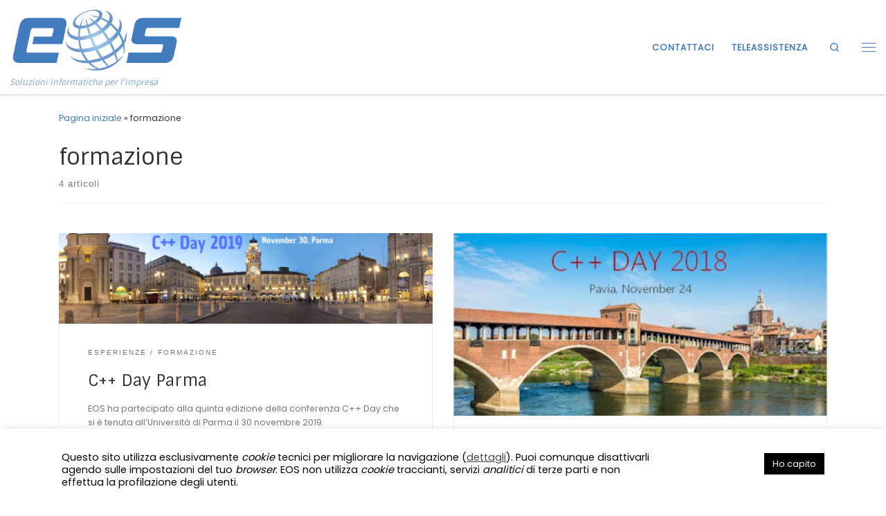

--- FILE ---
content_type: text/html; charset=UTF-8
request_url: https://www.eosdev.it/tag/formazione/
body_size: 20499
content:
<!DOCTYPE html>
<!--[if IE 7]>
<html class="ie ie7" lang="it-IT">
<![endif]-->
<!--[if IE 8]>
<html class="ie ie8" lang="it-IT">
<![endif]-->
<!--[if !(IE 7) | !(IE 8)  ]><!-->
<html lang="it-IT" class="no-js">
<!--<![endif]-->
  <head>
  <meta charset="UTF-8" />
  <meta http-equiv="X-UA-Compatible" content="IE=EDGE" />
  <meta name="viewport" content="width=device-width, initial-scale=1.0" />
  <link rel="profile"  href="https://gmpg.org/xfn/11" />
  <link rel="pingback" href="https://www.eosdev.it/site/xmlrpc.php" />
<script>(function(html){html.className = html.className.replace(/\bno-js\b/,'js')})(document.documentElement);</script>
        <style id="wfc-base-style" type="text/css">
             .wfc-reset-menu-item-first-letter .navbar .nav>li>a:first-letter {font-size: inherit;}.format-icon:before {color: #5A5A5A;}article .format-icon.tc-hide-icon:before, .safari article.format-video .format-icon.tc-hide-icon:before, .chrome article.format-video .format-icon.tc-hide-icon:before, .safari article.format-image .format-icon.tc-hide-icon:before, .chrome article.format-image .format-icon.tc-hide-icon:before, .safari article.format-gallery .format-icon.tc-hide-icon:before, .safari article.attachment .format-icon.tc-hide-icon:before, .chrome article.format-gallery .format-icon.tc-hide-icon:before, .chrome article.attachment .format-icon.tc-hide-icon:before {content: none!important;}h2#tc-comment-title.tc-hide-icon:before {content: none!important;}.archive .archive-header h1.format-icon.tc-hide-icon:before {content: none!important;}.tc-sidebar h3.widget-title.tc-hide-icon:before {content: none!important;}.footer-widgets h3.widget-title.tc-hide-icon:before {content: none!important;}.tc-hide-icon i, i.tc-hide-icon {display: none !important;}.carousel-control {font-family: "Helvetica Neue", Helvetica, Arial, sans-serif;}.social-block a {font-size: 18px;}footer#footer .colophon .social-block a {font-size: 16px;}.social-block.widget_social a {font-size: 14px;}
        </style>
        <title>formazione &#8211; EOS Development</title>
<meta name='robots' content='max-image-preview:large' />
	<style>img:is([sizes="auto" i], [sizes^="auto," i]) { contain-intrinsic-size: 3000px 1500px }</style>
	<link rel='dns-prefetch' href='//challenges.cloudflare.com' />
<link rel="alternate" type="application/rss+xml" title="EOS Development &raquo; Feed" href="https://www.eosdev.it/feed/" />
<link rel="alternate" type="application/rss+xml" title="EOS Development &raquo; Feed dei commenti" href="https://www.eosdev.it/comments/feed/" />
<link rel="alternate" type="application/rss+xml" title="EOS Development &raquo; formazione Feed del tag" href="https://www.eosdev.it/tag/formazione/feed/" />
<script>
window._wpemojiSettings = {"baseUrl":"https:\/\/s.w.org\/images\/core\/emoji\/16.0.1\/72x72\/","ext":".png","svgUrl":"https:\/\/s.w.org\/images\/core\/emoji\/16.0.1\/svg\/","svgExt":".svg","source":{"concatemoji":"https:\/\/www.eosdev.it\/site\/wp-includes\/js\/wp-emoji-release.min.js?ver=6.8.3"}};
/*! This file is auto-generated */
!function(s,n){var o,i,e;function c(e){try{var t={supportTests:e,timestamp:(new Date).valueOf()};sessionStorage.setItem(o,JSON.stringify(t))}catch(e){}}function p(e,t,n){e.clearRect(0,0,e.canvas.width,e.canvas.height),e.fillText(t,0,0);var t=new Uint32Array(e.getImageData(0,0,e.canvas.width,e.canvas.height).data),a=(e.clearRect(0,0,e.canvas.width,e.canvas.height),e.fillText(n,0,0),new Uint32Array(e.getImageData(0,0,e.canvas.width,e.canvas.height).data));return t.every(function(e,t){return e===a[t]})}function u(e,t){e.clearRect(0,0,e.canvas.width,e.canvas.height),e.fillText(t,0,0);for(var n=e.getImageData(16,16,1,1),a=0;a<n.data.length;a++)if(0!==n.data[a])return!1;return!0}function f(e,t,n,a){switch(t){case"flag":return n(e,"\ud83c\udff3\ufe0f\u200d\u26a7\ufe0f","\ud83c\udff3\ufe0f\u200b\u26a7\ufe0f")?!1:!n(e,"\ud83c\udde8\ud83c\uddf6","\ud83c\udde8\u200b\ud83c\uddf6")&&!n(e,"\ud83c\udff4\udb40\udc67\udb40\udc62\udb40\udc65\udb40\udc6e\udb40\udc67\udb40\udc7f","\ud83c\udff4\u200b\udb40\udc67\u200b\udb40\udc62\u200b\udb40\udc65\u200b\udb40\udc6e\u200b\udb40\udc67\u200b\udb40\udc7f");case"emoji":return!a(e,"\ud83e\udedf")}return!1}function g(e,t,n,a){var r="undefined"!=typeof WorkerGlobalScope&&self instanceof WorkerGlobalScope?new OffscreenCanvas(300,150):s.createElement("canvas"),o=r.getContext("2d",{willReadFrequently:!0}),i=(o.textBaseline="top",o.font="600 32px Arial",{});return e.forEach(function(e){i[e]=t(o,e,n,a)}),i}function t(e){var t=s.createElement("script");t.src=e,t.defer=!0,s.head.appendChild(t)}"undefined"!=typeof Promise&&(o="wpEmojiSettingsSupports",i=["flag","emoji"],n.supports={everything:!0,everythingExceptFlag:!0},e=new Promise(function(e){s.addEventListener("DOMContentLoaded",e,{once:!0})}),new Promise(function(t){var n=function(){try{var e=JSON.parse(sessionStorage.getItem(o));if("object"==typeof e&&"number"==typeof e.timestamp&&(new Date).valueOf()<e.timestamp+604800&&"object"==typeof e.supportTests)return e.supportTests}catch(e){}return null}();if(!n){if("undefined"!=typeof Worker&&"undefined"!=typeof OffscreenCanvas&&"undefined"!=typeof URL&&URL.createObjectURL&&"undefined"!=typeof Blob)try{var e="postMessage("+g.toString()+"("+[JSON.stringify(i),f.toString(),p.toString(),u.toString()].join(",")+"));",a=new Blob([e],{type:"text/javascript"}),r=new Worker(URL.createObjectURL(a),{name:"wpTestEmojiSupports"});return void(r.onmessage=function(e){c(n=e.data),r.terminate(),t(n)})}catch(e){}c(n=g(i,f,p,u))}t(n)}).then(function(e){for(var t in e)n.supports[t]=e[t],n.supports.everything=n.supports.everything&&n.supports[t],"flag"!==t&&(n.supports.everythingExceptFlag=n.supports.everythingExceptFlag&&n.supports[t]);n.supports.everythingExceptFlag=n.supports.everythingExceptFlag&&!n.supports.flag,n.DOMReady=!1,n.readyCallback=function(){n.DOMReady=!0}}).then(function(){return e}).then(function(){var e;n.supports.everything||(n.readyCallback(),(e=n.source||{}).concatemoji?t(e.concatemoji):e.wpemoji&&e.twemoji&&(t(e.twemoji),t(e.wpemoji)))}))}((window,document),window._wpemojiSettings);
</script>
<link rel='stylesheet' id='mc-front-style-css' href='https://www.eosdev.it/site/wp-content/themes/customizr-pro/addons/bundle/menu-customizer/assets/front/css/mc-front.min.css?ver=2.4.27' media='all' />
<style id='wp-emoji-styles-inline-css'>

	img.wp-smiley, img.emoji {
		display: inline !important;
		border: none !important;
		box-shadow: none !important;
		height: 1em !important;
		width: 1em !important;
		margin: 0 0.07em !important;
		vertical-align: -0.1em !important;
		background: none !important;
		padding: 0 !important;
	}
</style>
<link rel='stylesheet' id='wp-block-library-css' href='https://www.eosdev.it/site/wp-includes/css/dist/block-library/style.min.css?ver=6.8.3' media='all' />
<style id='classic-theme-styles-inline-css'>
/*! This file is auto-generated */
.wp-block-button__link{color:#fff;background-color:#32373c;border-radius:9999px;box-shadow:none;text-decoration:none;padding:calc(.667em + 2px) calc(1.333em + 2px);font-size:1.125em}.wp-block-file__button{background:#32373c;color:#fff;text-decoration:none}
</style>
<style id='global-styles-inline-css'>
:root{--wp--preset--aspect-ratio--square: 1;--wp--preset--aspect-ratio--4-3: 4/3;--wp--preset--aspect-ratio--3-4: 3/4;--wp--preset--aspect-ratio--3-2: 3/2;--wp--preset--aspect-ratio--2-3: 2/3;--wp--preset--aspect-ratio--16-9: 16/9;--wp--preset--aspect-ratio--9-16: 9/16;--wp--preset--color--black: #000000;--wp--preset--color--cyan-bluish-gray: #abb8c3;--wp--preset--color--white: #ffffff;--wp--preset--color--pale-pink: #f78da7;--wp--preset--color--vivid-red: #cf2e2e;--wp--preset--color--luminous-vivid-orange: #ff6900;--wp--preset--color--luminous-vivid-amber: #fcb900;--wp--preset--color--light-green-cyan: #7bdcb5;--wp--preset--color--vivid-green-cyan: #00d084;--wp--preset--color--pale-cyan-blue: #8ed1fc;--wp--preset--color--vivid-cyan-blue: #0693e3;--wp--preset--color--vivid-purple: #9b51e0;--wp--preset--gradient--vivid-cyan-blue-to-vivid-purple: linear-gradient(135deg,rgba(6,147,227,1) 0%,rgb(155,81,224) 100%);--wp--preset--gradient--light-green-cyan-to-vivid-green-cyan: linear-gradient(135deg,rgb(122,220,180) 0%,rgb(0,208,130) 100%);--wp--preset--gradient--luminous-vivid-amber-to-luminous-vivid-orange: linear-gradient(135deg,rgba(252,185,0,1) 0%,rgba(255,105,0,1) 100%);--wp--preset--gradient--luminous-vivid-orange-to-vivid-red: linear-gradient(135deg,rgba(255,105,0,1) 0%,rgb(207,46,46) 100%);--wp--preset--gradient--very-light-gray-to-cyan-bluish-gray: linear-gradient(135deg,rgb(238,238,238) 0%,rgb(169,184,195) 100%);--wp--preset--gradient--cool-to-warm-spectrum: linear-gradient(135deg,rgb(74,234,220) 0%,rgb(151,120,209) 20%,rgb(207,42,186) 40%,rgb(238,44,130) 60%,rgb(251,105,98) 80%,rgb(254,248,76) 100%);--wp--preset--gradient--blush-light-purple: linear-gradient(135deg,rgb(255,206,236) 0%,rgb(152,150,240) 100%);--wp--preset--gradient--blush-bordeaux: linear-gradient(135deg,rgb(254,205,165) 0%,rgb(254,45,45) 50%,rgb(107,0,62) 100%);--wp--preset--gradient--luminous-dusk: linear-gradient(135deg,rgb(255,203,112) 0%,rgb(199,81,192) 50%,rgb(65,88,208) 100%);--wp--preset--gradient--pale-ocean: linear-gradient(135deg,rgb(255,245,203) 0%,rgb(182,227,212) 50%,rgb(51,167,181) 100%);--wp--preset--gradient--electric-grass: linear-gradient(135deg,rgb(202,248,128) 0%,rgb(113,206,126) 100%);--wp--preset--gradient--midnight: linear-gradient(135deg,rgb(2,3,129) 0%,rgb(40,116,252) 100%);--wp--preset--font-size--small: 13px;--wp--preset--font-size--medium: 20px;--wp--preset--font-size--large: 36px;--wp--preset--font-size--x-large: 42px;--wp--preset--spacing--20: 0.44rem;--wp--preset--spacing--30: 0.67rem;--wp--preset--spacing--40: 1rem;--wp--preset--spacing--50: 1.5rem;--wp--preset--spacing--60: 2.25rem;--wp--preset--spacing--70: 3.38rem;--wp--preset--spacing--80: 5.06rem;--wp--preset--shadow--natural: 6px 6px 9px rgba(0, 0, 0, 0.2);--wp--preset--shadow--deep: 12px 12px 50px rgba(0, 0, 0, 0.4);--wp--preset--shadow--sharp: 6px 6px 0px rgba(0, 0, 0, 0.2);--wp--preset--shadow--outlined: 6px 6px 0px -3px rgba(255, 255, 255, 1), 6px 6px rgba(0, 0, 0, 1);--wp--preset--shadow--crisp: 6px 6px 0px rgba(0, 0, 0, 1);}:where(.is-layout-flex){gap: 0.5em;}:where(.is-layout-grid){gap: 0.5em;}body .is-layout-flex{display: flex;}.is-layout-flex{flex-wrap: wrap;align-items: center;}.is-layout-flex > :is(*, div){margin: 0;}body .is-layout-grid{display: grid;}.is-layout-grid > :is(*, div){margin: 0;}:where(.wp-block-columns.is-layout-flex){gap: 2em;}:where(.wp-block-columns.is-layout-grid){gap: 2em;}:where(.wp-block-post-template.is-layout-flex){gap: 1.25em;}:where(.wp-block-post-template.is-layout-grid){gap: 1.25em;}.has-black-color{color: var(--wp--preset--color--black) !important;}.has-cyan-bluish-gray-color{color: var(--wp--preset--color--cyan-bluish-gray) !important;}.has-white-color{color: var(--wp--preset--color--white) !important;}.has-pale-pink-color{color: var(--wp--preset--color--pale-pink) !important;}.has-vivid-red-color{color: var(--wp--preset--color--vivid-red) !important;}.has-luminous-vivid-orange-color{color: var(--wp--preset--color--luminous-vivid-orange) !important;}.has-luminous-vivid-amber-color{color: var(--wp--preset--color--luminous-vivid-amber) !important;}.has-light-green-cyan-color{color: var(--wp--preset--color--light-green-cyan) !important;}.has-vivid-green-cyan-color{color: var(--wp--preset--color--vivid-green-cyan) !important;}.has-pale-cyan-blue-color{color: var(--wp--preset--color--pale-cyan-blue) !important;}.has-vivid-cyan-blue-color{color: var(--wp--preset--color--vivid-cyan-blue) !important;}.has-vivid-purple-color{color: var(--wp--preset--color--vivid-purple) !important;}.has-black-background-color{background-color: var(--wp--preset--color--black) !important;}.has-cyan-bluish-gray-background-color{background-color: var(--wp--preset--color--cyan-bluish-gray) !important;}.has-white-background-color{background-color: var(--wp--preset--color--white) !important;}.has-pale-pink-background-color{background-color: var(--wp--preset--color--pale-pink) !important;}.has-vivid-red-background-color{background-color: var(--wp--preset--color--vivid-red) !important;}.has-luminous-vivid-orange-background-color{background-color: var(--wp--preset--color--luminous-vivid-orange) !important;}.has-luminous-vivid-amber-background-color{background-color: var(--wp--preset--color--luminous-vivid-amber) !important;}.has-light-green-cyan-background-color{background-color: var(--wp--preset--color--light-green-cyan) !important;}.has-vivid-green-cyan-background-color{background-color: var(--wp--preset--color--vivid-green-cyan) !important;}.has-pale-cyan-blue-background-color{background-color: var(--wp--preset--color--pale-cyan-blue) !important;}.has-vivid-cyan-blue-background-color{background-color: var(--wp--preset--color--vivid-cyan-blue) !important;}.has-vivid-purple-background-color{background-color: var(--wp--preset--color--vivid-purple) !important;}.has-black-border-color{border-color: var(--wp--preset--color--black) !important;}.has-cyan-bluish-gray-border-color{border-color: var(--wp--preset--color--cyan-bluish-gray) !important;}.has-white-border-color{border-color: var(--wp--preset--color--white) !important;}.has-pale-pink-border-color{border-color: var(--wp--preset--color--pale-pink) !important;}.has-vivid-red-border-color{border-color: var(--wp--preset--color--vivid-red) !important;}.has-luminous-vivid-orange-border-color{border-color: var(--wp--preset--color--luminous-vivid-orange) !important;}.has-luminous-vivid-amber-border-color{border-color: var(--wp--preset--color--luminous-vivid-amber) !important;}.has-light-green-cyan-border-color{border-color: var(--wp--preset--color--light-green-cyan) !important;}.has-vivid-green-cyan-border-color{border-color: var(--wp--preset--color--vivid-green-cyan) !important;}.has-pale-cyan-blue-border-color{border-color: var(--wp--preset--color--pale-cyan-blue) !important;}.has-vivid-cyan-blue-border-color{border-color: var(--wp--preset--color--vivid-cyan-blue) !important;}.has-vivid-purple-border-color{border-color: var(--wp--preset--color--vivid-purple) !important;}.has-vivid-cyan-blue-to-vivid-purple-gradient-background{background: var(--wp--preset--gradient--vivid-cyan-blue-to-vivid-purple) !important;}.has-light-green-cyan-to-vivid-green-cyan-gradient-background{background: var(--wp--preset--gradient--light-green-cyan-to-vivid-green-cyan) !important;}.has-luminous-vivid-amber-to-luminous-vivid-orange-gradient-background{background: var(--wp--preset--gradient--luminous-vivid-amber-to-luminous-vivid-orange) !important;}.has-luminous-vivid-orange-to-vivid-red-gradient-background{background: var(--wp--preset--gradient--luminous-vivid-orange-to-vivid-red) !important;}.has-very-light-gray-to-cyan-bluish-gray-gradient-background{background: var(--wp--preset--gradient--very-light-gray-to-cyan-bluish-gray) !important;}.has-cool-to-warm-spectrum-gradient-background{background: var(--wp--preset--gradient--cool-to-warm-spectrum) !important;}.has-blush-light-purple-gradient-background{background: var(--wp--preset--gradient--blush-light-purple) !important;}.has-blush-bordeaux-gradient-background{background: var(--wp--preset--gradient--blush-bordeaux) !important;}.has-luminous-dusk-gradient-background{background: var(--wp--preset--gradient--luminous-dusk) !important;}.has-pale-ocean-gradient-background{background: var(--wp--preset--gradient--pale-ocean) !important;}.has-electric-grass-gradient-background{background: var(--wp--preset--gradient--electric-grass) !important;}.has-midnight-gradient-background{background: var(--wp--preset--gradient--midnight) !important;}.has-small-font-size{font-size: var(--wp--preset--font-size--small) !important;}.has-medium-font-size{font-size: var(--wp--preset--font-size--medium) !important;}.has-large-font-size{font-size: var(--wp--preset--font-size--large) !important;}.has-x-large-font-size{font-size: var(--wp--preset--font-size--x-large) !important;}
:where(.wp-block-post-template.is-layout-flex){gap: 1.25em;}:where(.wp-block-post-template.is-layout-grid){gap: 1.25em;}
:where(.wp-block-columns.is-layout-flex){gap: 2em;}:where(.wp-block-columns.is-layout-grid){gap: 2em;}
:root :where(.wp-block-pullquote){font-size: 1.5em;line-height: 1.6;}
</style>
<link rel='stylesheet' id='contact-form-7-css' href='https://www.eosdev.it/site/wp-content/plugins/contact-form-7/includes/css/styles.css?ver=6.1.3' media='all' />
<link rel='stylesheet' id='cookie-law-info-css' href='https://www.eosdev.it/site/wp-content/plugins/cookie-law-info/legacy/public/css/cookie-law-info-public.css?ver=3.3.6' media='all' />
<link rel='stylesheet' id='cookie-law-info-gdpr-css' href='https://www.eosdev.it/site/wp-content/plugins/cookie-law-info/legacy/public/css/cookie-law-info-gdpr.css?ver=3.3.6' media='all' />
<link rel='stylesheet' id='customizr-main-css' href='https://www.eosdev.it/site/wp-content/themes/customizr-pro/assets/front/css/style.min.css?ver=2.4.27' media='all' />
<style id='customizr-main-inline-css'>
::-moz-selection{background-color:#427bbe}::selection{background-color:#427bbe}a,.btn-skin:active,.btn-skin:focus,.btn-skin:hover,.btn-skin.inverted,.grid-container__classic .post-type__icon,.post-type__icon:hover .icn-format,.grid-container__classic .post-type__icon:hover .icn-format,[class*='grid-container__'] .entry-title a.czr-title:hover,input[type=checkbox]:checked::before{color:#427bbe}.czr-css-loader > div ,.btn-skin,.btn-skin:active,.btn-skin:focus,.btn-skin:hover,.btn-skin-h-dark,.btn-skin-h-dark.inverted:active,.btn-skin-h-dark.inverted:focus,.btn-skin-h-dark.inverted:hover{border-color:#427bbe}.tc-header.border-top{border-top-color:#427bbe}[class*='grid-container__'] .entry-title a:hover::after,.grid-container__classic .post-type__icon,.btn-skin,.btn-skin.inverted:active,.btn-skin.inverted:focus,.btn-skin.inverted:hover,.btn-skin-h-dark,.btn-skin-h-dark.inverted:active,.btn-skin-h-dark.inverted:focus,.btn-skin-h-dark.inverted:hover,.sidebar .widget-title::after,input[type=radio]:checked::before{background-color:#427bbe}.btn-skin-light:active,.btn-skin-light:focus,.btn-skin-light:hover,.btn-skin-light.inverted{color:#7ba3d2}input:not([type='submit']):not([type='button']):not([type='number']):not([type='checkbox']):not([type='radio']):focus,textarea:focus,.btn-skin-light,.btn-skin-light.inverted,.btn-skin-light:active,.btn-skin-light:focus,.btn-skin-light:hover,.btn-skin-light.inverted:active,.btn-skin-light.inverted:focus,.btn-skin-light.inverted:hover{border-color:#7ba3d2}.btn-skin-light,.btn-skin-light.inverted:active,.btn-skin-light.inverted:focus,.btn-skin-light.inverted:hover{background-color:#7ba3d2}.btn-skin-lightest:active,.btn-skin-lightest:focus,.btn-skin-lightest:hover,.btn-skin-lightest.inverted{color:#8eb0d8}.btn-skin-lightest,.btn-skin-lightest.inverted,.btn-skin-lightest:active,.btn-skin-lightest:focus,.btn-skin-lightest:hover,.btn-skin-lightest.inverted:active,.btn-skin-lightest.inverted:focus,.btn-skin-lightest.inverted:hover{border-color:#8eb0d8}.btn-skin-lightest,.btn-skin-lightest.inverted:active,.btn-skin-lightest.inverted:focus,.btn-skin-lightest.inverted:hover{background-color:#8eb0d8}.pagination,a:hover,a:focus,a:active,.btn-skin-dark:active,.btn-skin-dark:focus,.btn-skin-dark:hover,.btn-skin-dark.inverted,.btn-skin-dark-oh:active,.btn-skin-dark-oh:focus,.btn-skin-dark-oh:hover,.post-info a:not(.btn):hover,.grid-container__classic .post-type__icon .icn-format,[class*='grid-container__'] .hover .entry-title a,.widget-area a:not(.btn):hover,a.czr-format-link:hover,.format-link.hover a.czr-format-link,button[type=submit]:hover,button[type=submit]:active,button[type=submit]:focus,input[type=submit]:hover,input[type=submit]:active,input[type=submit]:focus,.tabs .nav-link:hover,.tabs .nav-link.active,.tabs .nav-link.active:hover,.tabs .nav-link.active:focus{color:#325e91}.grid-container__classic.tc-grid-border .grid__item,.btn-skin-dark,.btn-skin-dark.inverted,button[type=submit],input[type=submit],.btn-skin-dark:active,.btn-skin-dark:focus,.btn-skin-dark:hover,.btn-skin-dark.inverted:active,.btn-skin-dark.inverted:focus,.btn-skin-dark.inverted:hover,.btn-skin-h-dark:active,.btn-skin-h-dark:focus,.btn-skin-h-dark:hover,.btn-skin-h-dark.inverted,.btn-skin-h-dark.inverted,.btn-skin-h-dark.inverted,.btn-skin-dark-oh:active,.btn-skin-dark-oh:focus,.btn-skin-dark-oh:hover,.btn-skin-dark-oh.inverted:active,.btn-skin-dark-oh.inverted:focus,.btn-skin-dark-oh.inverted:hover,button[type=submit]:hover,button[type=submit]:active,button[type=submit]:focus,input[type=submit]:hover,input[type=submit]:active,input[type=submit]:focus{border-color:#325e91}.btn-skin-dark,.btn-skin-dark.inverted:active,.btn-skin-dark.inverted:focus,.btn-skin-dark.inverted:hover,.btn-skin-h-dark:active,.btn-skin-h-dark:focus,.btn-skin-h-dark:hover,.btn-skin-h-dark.inverted,.btn-skin-h-dark.inverted,.btn-skin-h-dark.inverted,.btn-skin-dark-oh.inverted:active,.btn-skin-dark-oh.inverted:focus,.btn-skin-dark-oh.inverted:hover,.grid-container__classic .post-type__icon:hover,button[type=submit],input[type=submit],.czr-link-hover-underline .widgets-list-layout-links a:not(.btn)::before,.czr-link-hover-underline .widget_archive a:not(.btn)::before,.czr-link-hover-underline .widget_nav_menu a:not(.btn)::before,.czr-link-hover-underline .widget_rss ul a:not(.btn)::before,.czr-link-hover-underline .widget_recent_entries a:not(.btn)::before,.czr-link-hover-underline .widget_categories a:not(.btn)::before,.czr-link-hover-underline .widget_meta a:not(.btn)::before,.czr-link-hover-underline .widget_recent_comments a:not(.btn)::before,.czr-link-hover-underline .widget_pages a:not(.btn)::before,.czr-link-hover-underline .widget_calendar a:not(.btn)::before,[class*='grid-container__'] .hover .entry-title a::after,a.czr-format-link::before,.comment-author a::before,.comment-link::before,.tabs .nav-link.active::before{background-color:#325e91}.btn-skin-dark-shaded:active,.btn-skin-dark-shaded:focus,.btn-skin-dark-shaded:hover,.btn-skin-dark-shaded.inverted{background-color:rgba(50,94,145,0.2)}.btn-skin-dark-shaded,.btn-skin-dark-shaded.inverted:active,.btn-skin-dark-shaded.inverted:focus,.btn-skin-dark-shaded.inverted:hover{background-color:rgba(50,94,145,0.8)}.tc-header,#tc-sn .tc-sn-inner,.czr-overlay,.add-menu-button,.tc-header .socials a,.tc-header .socials a:focus,.tc-header .socials a:active,.nav__utils,.nav__utils a,.nav__utils a:focus,.nav__utils a:active,.header-contact__info a,.header-contact__info a:focus,.header-contact__info a:active,.czr-overlay a:hover,.dropdown-menu,.tc-header .navbar-brand-sitename,[class*=nav__menu] .nav__link,[class*=nav__menu] .nav__link-wrapper .caret__dropdown-toggler,[class*=nav__menu] .dropdown-menu .nav__link,[class*=nav__menu] .dropdown-item .nav__link:hover,.tc-header form.czr-form label,.czr-overlay form.czr-form label,.tc-header .czr-form input:not([type='submit']):not([type='button']):not([type='number']):not([type='checkbox']):not([type='radio']),.tc-header .czr-form textarea,.tc-header .czr-form .form-control,.czr-overlay .czr-form input:not([type='submit']):not([type='button']):not([type='number']):not([type='checkbox']):not([type='radio']),.czr-overlay .czr-form textarea,.czr-overlay .czr-form .form-control,.tc-header h1,.tc-header h2,.tc-header h3,.tc-header h4,.tc-header h5,.tc-header h6{color:#427bbe}.tc-header .czr-form input:not([type='submit']):not([type='button']):not([type='number']):not([type='checkbox']):not([type='radio']),.tc-header .czr-form textarea,.tc-header .czr-form .form-control,.czr-overlay .czr-form input:not([type='submit']):not([type='button']):not([type='number']):not([type='checkbox']):not([type='radio']),.czr-overlay .czr-form textarea,.czr-overlay .czr-form .form-control{border-color:#427bbe}.ham__toggler-span-wrapper .line,[class*=nav__menu] .nav__title::before{background-color:#427bbe}.header-tagline,[class*=nav__menu] .nav__link:hover,[class*=nav__menu] .nav__link-wrapper .caret__dropdown-toggler:hover,[class*=nav__menu] .show:not(.dropdown-item) > .nav__link,[class*=nav__menu] .show:not(.dropdown-item) > .nav__link-wrapper .nav__link,.czr-highlight-contextual-menu-items [class*=nav__menu] li:not(.dropdown-item).current-active > .nav__link,.czr-highlight-contextual-menu-items [class*=nav__menu] li:not(.dropdown-item).current-active > .nav__link-wrapper .nav__link,.czr-highlight-contextual-menu-items [class*=nav__menu] .current-menu-item > .nav__link,.czr-highlight-contextual-menu-items [class*=nav__menu] .current-menu-item > .nav__link-wrapper .nav__link,[class*=nav__menu] .dropdown-item .nav__link,.czr-overlay a,.tc-header .socials a:hover,.nav__utils a:hover,.czr-highlight-contextual-menu-items .nav__utils a.current-active,.header-contact__info a:hover,.tc-header .czr-form .form-group.in-focus label,.czr-overlay .czr-form .form-group.in-focus label{color:rgba(66,123,190,0.7)}.nav__utils .ham-toggler-menu.czr-collapsed:hover .line{background-color:rgba(66,123,190,0.7)}.topbar-navbar__wrapper,.dropdown-item:not(:last-of-type){border-color:rgba(66,123,190,0.09)}.tc-header{border-bottom-color:rgba(66,123,190,0.09)}#tc-sn{outline-color:rgba(66,123,190,0.09)}.mobile-nav__container,.header-search__container,.mobile-nav__nav,.vertical-nav > li:not(:last-of-type){border-color:rgba(66,123,190,0.075)}.tc-header,#tc-sn .tc-sn-inner,.dropdown-menu,.dropdown-item:active,.dropdown-item:focus,.dropdown-item:hover{background-color:#ffffff}.sticky-transparent.is-sticky .mobile-sticky,.sticky-transparent.is-sticky .desktop-sticky,.sticky-transparent.is-sticky .mobile-nav__nav,.header-transparent:not(.is-sticky) .mobile-nav__nav,.header-transparent:not(.is-sticky) .dropdown-menu{background-color:rgba(255,255,255,0.9)}.czr-overlay{background-color:rgba(255,255,255,0.98)}.dropdown-item:before,.vertical-nav .caret__dropdown-toggler{background-color:rgba(0,0,0,0.045)}.navbar-brand,.header-tagline,h1,h2,h3,.tc-dropcap { font-family : 'Sintony'; }
body { font-family : 'Poppins'; }

              body {
                font-size : 0.79em!important;
                line-height : 1.5em;
              }
              @media (min-width: 20em) and (max-width: 60em) {
                body {
                  font-size: calc( 0.79em + 0.1045 * ( ( 100vw - 20em) / 40 ))!important;
                }
              }
              @media (min-width: 60em) {
                body {
                  font-size: 0.82em!important;
                }
              }

      .sticky-enabled .czr-shrink-on .branding__container img {
        height:60px!important;width:auto!important
      }
              .sticky-enabled .czr-shrink-on .navbar-brand-sitename {
                font-size: 0.8em;
                opacity: 0.8;
              }
#czr-push-footer { display: none; visibility: hidden; }
        .czr-sticky-footer #czr-push-footer.sticky-footer-enabled { display: block; }
        

            .grid-container__masonry .full-image .entry-header {
              position: relative;
            }
            .grid-container__masonry .entry-footer {
              margin-top: 2.5em;
              position: relative;
            }
            .grid-container__masonry .format-audio .audio-container iframe {
              height: 80px;
              width: 100%;
            }
            .grid-container__masonry .full-image .tc-thumbnail img {
                width: auto;
                height: 100%;
                max-width: none;
            }
            .grid-container__masonry .post-type__icon {
                background: transparent;
                height: auto;
                line-height: 1;
                border-radius: 0;
                font-size: 1em;
                position: static;
                width: 100%;
                float: right;
                text-align: right;
                margin-top: -1em;
                padding: 2% 0;
            }
            .grid-container__masonry .tc-content {
                font-size: 0.95em;
                line-height: 1.65em;
            }

            .grid-container__masonry blockquote,
            .grid-container__masonry .entry-link {
                border: none;
                padding-top: 0;
                padding-bottom: 0;
            }
            .grid-container__masonry .entry-link a,
            .grid-container__masonry blockquote > * {
                margin: 0;
                max-width: 100%;
                padding-left: 0;
            }
            .grid-container__masonry blockquote cite {
                margin-top: .8em;
            }
            .grid-container__masonry blockquote::before,
            .grid-container__masonry .entry-link::before {
                content: none;
            }
            

</style>
<link rel='stylesheet' id='customizr-ms-respond-css' href='https://www.eosdev.it/site/wp-content/themes/customizr-pro/assets/front/css/style-modular-scale.min.css?ver=2.4.27' media='all' />
<link rel='stylesheet' id='customizr-style-css' href='https://www.eosdev.it/site/wp-content/themes/customizr-child/style.css?ver=2.4.27' media='all' />
<script id="nb-jquery" src="https://www.eosdev.it/site/wp-includes/js/jquery/jquery.min.js?ver=3.7.1" id="jquery-core-js"></script>
<script src="https://www.eosdev.it/site/wp-includes/js/jquery/jquery-migrate.min.js?ver=3.4.1" id="jquery-migrate-js"></script>
<script id="cookie-law-info-js-extra">
var Cli_Data = {"nn_cookie_ids":[],"cookielist":[],"non_necessary_cookies":[],"ccpaEnabled":"","ccpaRegionBased":"","ccpaBarEnabled":"","strictlyEnabled":["necessary","obligatoire"],"ccpaType":"gdpr","js_blocking":"","custom_integration":"","triggerDomRefresh":"","secure_cookies":""};
var cli_cookiebar_settings = {"animate_speed_hide":"500","animate_speed_show":"500","background":"#FFF","border":"#b1a6a6c2","border_on":"","button_1_button_colour":"#000","button_1_button_hover":"#000000","button_1_link_colour":"#fff","button_1_as_button":"1","button_1_new_win":"","button_2_button_colour":"#333","button_2_button_hover":"#292929","button_2_link_colour":"#444","button_2_as_button":"","button_2_hidebar":"1","button_3_button_colour":"#000","button_3_button_hover":"#000000","button_3_link_colour":"#fff","button_3_as_button":"1","button_3_new_win":"","button_4_button_colour":"#000","button_4_button_hover":"#000000","button_4_link_colour":"#fff","button_4_as_button":"1","button_7_button_colour":"#61a229","button_7_button_hover":"#4e8221","button_7_link_colour":"#fff","button_7_as_button":"1","button_7_new_win":"","font_family":"inherit","header_fix":"","notify_animate_hide":"1","notify_animate_show":"","notify_div_id":"#cookie-law-info-bar","notify_position_horizontal":"right","notify_position_vertical":"bottom","scroll_close":"","scroll_close_reload":"","accept_close_reload":"","reject_close_reload":"","showagain_tab":"","showagain_background":"#fff","showagain_border":"#000","showagain_div_id":"#cookie-law-info-again","showagain_x_position":"100px","text":"#000","show_once_yn":"1","show_once":"10000","logging_on":"","as_popup":"","popup_overlay":"1","bar_heading_text":"","cookie_bar_as":"banner","popup_showagain_position":"bottom-right","widget_position":"left"};
var log_object = {"ajax_url":"https:\/\/www.eosdev.it\/site\/wp-admin\/admin-ajax.php"};
</script>
<script src="https://www.eosdev.it/site/wp-content/plugins/cookie-law-info/legacy/public/js/cookie-law-info-public.js?ver=3.3.6" id="cookie-law-info-js"></script>
<script src="https://www.eosdev.it/site/wp-includes/js/underscore.min.js?ver=1.13.7" id="underscore-js"></script>
<script id="czr-init-js-extra">
var CZRParams = {"assetsPath":"https:\/\/www.eosdev.it\/site\/wp-content\/themes\/customizr-pro\/assets\/front\/","mainScriptUrl":"https:\/\/www.eosdev.it\/site\/wp-content\/themes\/customizr-pro\/assets\/front\/js\/tc-scripts.min.js?2.4.27","deferFontAwesome":"1","fontAwesomeUrl":"https:\/\/www.eosdev.it\/site\/wp-content\/themes\/customizr-pro\/assets\/shared\/fonts\/fa\/css\/fontawesome-all.min.css?2.4.27","_disabled":[],"centerSliderImg":"1","isLightBoxEnabled":"1","SmoothScroll":{"Enabled":true,"Options":{"touchpadSupport":false}},"isAnchorScrollEnabled":"1","anchorSmoothScrollExclude":{"simple":["[class*=edd]",".carousel-control","[data-toggle=\"modal\"]","[data-toggle=\"dropdown\"]","[data-toggle=\"czr-dropdown\"]","[data-toggle=\"tooltip\"]","[data-toggle=\"popover\"]","[data-toggle=\"collapse\"]","[data-toggle=\"czr-collapse\"]","[data-toggle=\"tab\"]","[data-toggle=\"pill\"]","[data-toggle=\"czr-pill\"]","[class*=upme]","[class*=um-]"],"deep":{"classes":[],"ids":[]}},"timerOnScrollAllBrowsers":"1","centerAllImg":"1","HasComments":"","LoadModernizr":"1","stickyHeader":"1","extLinksStyle":"1","extLinksTargetExt":"","extLinksSkipSelectors":{"classes":["btn","button"],"ids":[]},"dropcapEnabled":"","dropcapWhere":{"post":"","page":""},"dropcapMinWords":"50","dropcapSkipSelectors":{"tags":["IMG","IFRAME","H1","H2","H3","H4","H5","H6","BLOCKQUOTE","UL","OL"],"classes":["btn"],"id":[]},"imgSmartLoadEnabled":"1","imgSmartLoadOpts":{"parentSelectors":["[class*=grid-container], .article-container",".__before_main_wrapper",".widget-front",".post-related-articles",".tc-singular-thumbnail-wrapper",".sek-module-inner"],"opts":{"excludeImg":[".tc-holder-img"]}},"imgSmartLoadsForSliders":"1","pluginCompats":[],"isWPMobile":"","menuStickyUserSettings":{"desktop":"stick_always","mobile":"stick_up"},"adminAjaxUrl":"https:\/\/www.eosdev.it\/site\/wp-admin\/admin-ajax.php","ajaxUrl":"https:\/\/www.eosdev.it\/?czrajax=1","frontNonce":{"id":"CZRFrontNonce","handle":"a2fa4ee1d3"},"isDevMode":"","isModernStyle":"1","i18n":{"Permanently dismiss":"Ignora in modo permanente"},"frontNotifications":{"welcome":{"enabled":false,"content":"","dismissAction":"dismiss_welcome_note_front"}},"preloadGfonts":"1","googleFonts":"Sintony%7CPoppins","version":"2.4.27"};
</script>
<script src="https://www.eosdev.it/site/wp-content/themes/customizr-pro/assets/front/js/tc-init.min.js?ver=2.4.27" id="czr-init-js"></script>
<script src="https://www.eosdev.it/site/wp-content/themes/customizr-pro/assets/front/js/libs/modernizr.min.js?ver=2.4.27" id="modernizr-js"></script>
<link rel="https://api.w.org/" href="https://www.eosdev.it/wp-json/" /><link rel="alternate" title="JSON" type="application/json" href="https://www.eosdev.it/wp-json/wp/v2/tags/46" /><link rel="EditURI" type="application/rsd+xml" title="RSD" href="https://www.eosdev.it/site/xmlrpc.php?rsd" />
<meta name="generator" content="WordPress 6.8.3" />
              <link rel="preload" as="font" type="font/woff2" href="https://www.eosdev.it/site/wp-content/themes/customizr-pro/assets/shared/fonts/customizr/customizr.woff2?128396981" crossorigin="anonymous"/>
            <style>.recentcomments a{display:inline !important;padding:0 !important;margin:0 !important;}</style><link rel="icon" href="https://www.eosdev.it/site/wp-content/uploads/2015/10/cropped-globe512-32x32.png" sizes="32x32" />
<link rel="icon" href="https://www.eosdev.it/site/wp-content/uploads/2015/10/cropped-globe512-192x192.png" sizes="192x192" />
<link rel="apple-touch-icon" href="https://www.eosdev.it/site/wp-content/uploads/2015/10/cropped-globe512-180x180.png" />
<meta name="msapplication-TileImage" content="https://www.eosdev.it/site/wp-content/uploads/2015/10/cropped-globe512-270x270.png" />
</head>

  <body class="nb-3-3-8 nb-pro-1-0-17 nimble-no-local-data-skp__tax_post_tag_46 nimble-no-group-site-tmpl-skp__all_post_tag archive tag tag-formazione tag-46 wp-custom-logo wp-embed-responsive wp-theme-customizr-pro wp-child-theme-customizr-child sek-hide-rc-badge czr-link-hover-underline header-skin-custom footer-skin-dark czr-no-sidebar tc-center-images czr-full-layout sn-right-mc_reveal mc_page_push customizr-pro-2-4-27-with-child-theme czr-post-list-context czr-sticky-footer">
          <a class="screen-reader-text skip-link" href="#content">Skip to content</a>
    <div id="tc-sn" class="tc-sn side-nav__container d-none d-lg-block" >
    <nav class="tc-sn side-nav__nav" >
      <div class="tc-sn-inner">
        <div class="hamburger-toggler__container " >
  <button class="ham-toggler-menu czr-collapsed" data-toggle="sidenav" aria-expanded="false"><span class="ham__toggler-span-wrapper"><span class="line line-1"></span><span class="line line-2"></span><span class="line line-3"></span></span><span class="screen-reader-text">Menu</span></button>
</div>
<div class="nav__menu-wrapper side-nav__menu-wrapper" >
<ul id="main-menu" class="side-nav__menu side vertical-nav nav__menu flex-column nav"><li id="menu-item-1412" class="menu-item menu-item-type-custom menu-item-object-custom menu-item-1412"><a href="/" class="nav__link"><span class="nav__title"><i class="fas fa-home"></i></span></a></li>
<li id="menu-item-145" class="menu-item menu-item-type-post_type menu-item-object-page menu-item-145"><a href="https://www.eosdev.it/chi-siamo/" class="nav__link"><span class="nav__title"><i class="far fa-address-card"></i> Chi siamo</span></a></li>
<li id="menu-item-42" class="menu-item menu-item-type-custom menu-item-object-custom menu-item-has-children czr-dropdown menu-item-42"><a href="#cosa-facciamo" class="nav__link"><span class="nav__title">Cosa facciamo</span></a>
<ul class="dropdown-menu czr-dropdown-menu">
	<li id="menu-item-45" class="menu-item menu-item-type-post_type menu-item-object-page menu-item-has-children czr-dropdown-submenu dropdown-item menu-item-45"><a href="https://www.eosdev.it/sviluppo-software/" class="nav__link"><span class="nav__title"><i class="fab fa-google-play"></i> Software</span></a>
<ul class="dropdown-menu czr-dropdown-menu">
		<li id="menu-item-773" class="menu-item menu-item-type-post_type menu-item-object-page dropdown-item menu-item-773"><a href="https://www.eosdev.it/facile/" class="nav__link"><span class="nav__title"><i class="fas fa-euro-sign"></i> Facile</span></a></li>
		<li id="menu-item-774" class="menu-item menu-item-type-custom menu-item-object-custom dropdown-item menu-item-774"><a href="https://ultraevolution.org" class="nav__link"><span class="nav__title"><i class="fas fa-dna"></i> Ultra</span></a></li>
</ul>
</li>
	<li id="menu-item-44" class="menu-item menu-item-type-post_type menu-item-object-page dropdown-item menu-item-44"><a href="https://www.eosdev.it/progettazione-sistemi/" class="nav__link"><span class="nav__title"><i class="fas fa-project-diagram"></i> Progettazione e sistemi</span></a></li>
	<li id="menu-item-1600" class="menu-item menu-item-type-post_type menu-item-object-page dropdown-item menu-item-1600"><a href="https://www.eosdev.it/formazione/" class="nav__link"><span class="nav__title"><i class="fas fa-chalkboard-teacher"></i> Formazione – eLearning</span></a></li>
</ul>
</li>
<li id="menu-item-2185" class="menu-item menu-item-type-custom menu-item-object-custom menu-item-2185"><a href="https://blog.eosdev.it" class="nav__link"><span class="nav__title"><i class="fa-solid fa-blog"></i> Blog</span></a></li>
<li id="menu-item-1944" class="menu-item menu-item-type-custom menu-item-object-custom menu-item-1944"><a href="https://github.com/morinim/documents" class="nav__link"><span class="nav__title"><i class="fas fa-book"></i> Risorse</span></a></li>
<li id="menu-item-75" class="menu-item menu-item-type-post_type menu-item-object-page menu-item-75"><a href="https://www.eosdev.it/contattaci/" class="nav__link"><span class="nav__title"><i class="far fa-envelope"></i> Contattaci</span></a></li>
<li id="menu-item-1772" class="menu-item menu-item-type-custom menu-item-object-custom menu-item-1772"><a href="/download/teleassistenza.exe" class="nav__link"><span class="nav__title"><i class="fab fa-teamspeak"></i> Teleassistenza</span></a></li>
</ul></div>      </div><!-- /.tc-sn-inner  -->
    </nav>
</div>
    
    <div id="tc-page-wrap" class="">

      <header class="tpnav-header__header tc-header sl-logo_left sticky-brand-shrink-on sticky-transparent czr-submenu-fade czr-submenu-move czr-highlight-contextual-menu-items" >
        <div class="primary-navbar__wrapper d-none d-lg-block has-horizontal-menu desktop-sticky" >
  <div class="container-fluid">
    <div class="row align-items-center flex-row primary-navbar__row">
      <div class="branding__container col col-auto" >
  <div class="branding align-items-center flex-column ">
    <div class="branding-row d-flex flex-row align-items-center align-self-start">
      <div class="navbar-brand col-auto " >
  <a class="navbar-brand-sitelogo" href="https://www.eosdev.it/"  aria-label="EOS Development | Soluzioni informatiche per l&#039;impresa" >
    <img src="https://www.eosdev.it/site/wp-content/uploads/2015/09/NewLogoPiccolo.png" alt="Pagina iniziale" class="" width="250" height="95" style="max-width:250px;max-height:100px" data-no-retina>  </a>
</div>
      </div>
    <span class="header-tagline " >
  Soluzioni informatiche per l&#039;impresa</span>

  </div>
</div>
      <div class="primary-nav__container justify-content-lg-around col col-lg-auto flex-lg-column" >
  <div class="primary-nav__wrapper flex-lg-row align-items-center justify-content-end">
              <nav class="primary-nav__nav col" id="primary-nav">
          <div class="nav__menu-wrapper primary-nav__menu-wrapper justify-content-end czr-open-on-hover" >
<ul id="secondary-menu" class="primary-nav__menu regular-nav nav__menu nav"><li id="menu-item-1410" class="menu-item menu-item-type-custom menu-item-object-custom menu-item-1410"><a href="/" class="nav__link"><span class="nav__title"><i class="fas fa-home"></i></span></a></li>
<li id="menu-item-146" class="menu-item menu-item-type-post_type menu-item-object-page menu-item-146"><a href="https://www.eosdev.it/contattaci/" class="nav__link"><span class="nav__title"><i class="far fa-envelope"></i> Contattaci</span></a></li>
<li id="menu-item-76" class="menu-item menu-item-type-custom menu-item-object-custom menu-item-76"><a href="/download/teleassistenza.exe" class="nav__link"><span class="nav__title"><i class="fab fa-teamspeak"></i> Teleassistenza</span></a></li>
</ul></div>        </nav>
    <div class="primary-nav__utils nav__utils col-auto" >
    <ul class="nav utils flex-row flex-nowrap regular-nav">
      <li class="nav__search " >
  <a href="#" class="search-toggle_btn icn-search czr-overlay-toggle_btn"  aria-expanded="false"><span class="sr-only">Search</span></a>
        <div class="czr-search-expand">
      <div class="czr-search-expand-inner"><div class="search-form__container " >
  <form action="https://www.eosdev.it/" method="get" class="czr-form search-form">
    <div class="form-group czr-focus">
            <label for="s-6928b0198e8ca" id="lsearch-6928b0198e8ca">
        <span class="screen-reader-text">Cerca</span>
        <input id="s-6928b0198e8ca" class="form-control czr-search-field" name="s" type="search" value="" aria-describedby="lsearch-6928b0198e8ca" placeholder="Cerca &hellip;">
      </label>
      <button type="submit" class="button"><i class="icn-search"></i><span class="screen-reader-text">Cerca &hellip;</span></button>
    </div>
  </form>
</div></div>
    </div>
    </li>
<li class="hamburger-toggler__container " >
  <button class="ham-toggler-menu czr-collapsed" data-toggle="sidenav" aria-expanded="false"><span class="ham__toggler-span-wrapper"><span class="line line-1"></span><span class="line line-2"></span><span class="line line-3"></span></span><span class="screen-reader-text">Menu</span></button>
</li>
    </ul>
</div>  </div>
</div>
    </div>
  </div>
</div>    <div class="mobile-navbar__wrapper d-lg-none mobile-sticky" >
    <div class="branding__container justify-content-between align-items-center container-fluid" >
  <div class="branding flex-column">
    <div class="branding-row d-flex align-self-start flex-row align-items-center">
      <div class="navbar-brand col-auto " >
  <a class="navbar-brand-sitelogo" href="https://www.eosdev.it/"  aria-label="EOS Development | Soluzioni informatiche per l&#039;impresa" >
    <img src="https://www.eosdev.it/site/wp-content/uploads/2015/09/NewLogoPiccolo.png" alt="Pagina iniziale" class="" width="250" height="95" style="max-width:250px;max-height:100px" data-no-retina>  </a>
</div>
    </div>
    <span class="header-tagline col col-auto" >
  Soluzioni informatiche per l&#039;impresa</span>

  </div>
  <div class="mobile-utils__wrapper nav__utils regular-nav">
    <ul class="nav utils row flex-row flex-nowrap">
      <li class="hamburger-toggler__container " >
  <button class="ham-toggler-menu czr-collapsed" data-toggle="czr-collapse" data-target="#mobile-nav"><span class="ham__toggler-span-wrapper"><span class="line line-1"></span><span class="line line-2"></span><span class="line line-3"></span></span><span class="screen-reader-text">Menu</span></button>
</li>
    </ul>
  </div>
</div>
<div class="mobile-nav__container " >
   <nav class="mobile-nav__nav flex-column czr-collapse" id="mobile-nav">
      <div class="mobile-nav__inner container-fluid">
      <div class="header-search__container ">
  <div class="search-form__container " >
  <form action="https://www.eosdev.it/" method="get" class="czr-form search-form">
    <div class="form-group czr-focus">
            <label for="s-6928b019902fd" id="lsearch-6928b019902fd">
        <span class="screen-reader-text">Cerca</span>
        <input id="s-6928b019902fd" class="form-control czr-search-field" name="s" type="search" value="" aria-describedby="lsearch-6928b019902fd" placeholder="Cerca &hellip;">
      </label>
      <button type="submit" class="button"><i class="icn-search"></i><span class="screen-reader-text">Cerca &hellip;</span></button>
    </div>
  </form>
</div></div><div class="nav__menu-wrapper mobile-nav__menu-wrapper czr-open-on-click" >
<ul id="mobile-nav-menu" class="mobile-nav__menu vertical-nav nav__menu flex-column nav"><li class="menu-item menu-item-type-custom menu-item-object-custom menu-item-1412"><a href="/" class="nav__link"><span class="nav__title"><i class="fas fa-home"></i></span></a></li>
<li class="menu-item menu-item-type-post_type menu-item-object-page menu-item-145"><a href="https://www.eosdev.it/chi-siamo/" class="nav__link"><span class="nav__title"><i class="far fa-address-card"></i> Chi siamo</span></a></li>
<li class="menu-item menu-item-type-custom menu-item-object-custom menu-item-has-children czr-dropdown menu-item-42"><span class="display-flex nav__link-wrapper align-items-start"><a href="#cosa-facciamo" class="nav__link"><span class="nav__title">Cosa facciamo</span></a><button data-toggle="czr-dropdown" aria-haspopup="true" aria-expanded="false" class="caret__dropdown-toggler czr-btn-link"><i class="icn-down-small"></i></button></span>
<ul class="dropdown-menu czr-dropdown-menu">
	<li class="menu-item menu-item-type-post_type menu-item-object-page menu-item-has-children czr-dropdown-submenu dropdown-item menu-item-45"><span class="display-flex nav__link-wrapper align-items-start"><a href="https://www.eosdev.it/sviluppo-software/" class="nav__link"><span class="nav__title"><i class="fab fa-google-play"></i> Software</span></a><button data-toggle="czr-dropdown" aria-haspopup="true" aria-expanded="false" class="caret__dropdown-toggler czr-btn-link"><i class="icn-down-small"></i></button></span>
<ul class="dropdown-menu czr-dropdown-menu">
		<li class="menu-item menu-item-type-post_type menu-item-object-page dropdown-item menu-item-773"><a href="https://www.eosdev.it/facile/" class="nav__link"><span class="nav__title"><i class="fas fa-euro-sign"></i> Facile</span></a></li>
		<li class="menu-item menu-item-type-custom menu-item-object-custom dropdown-item menu-item-774"><a href="https://ultraevolution.org" class="nav__link"><span class="nav__title"><i class="fas fa-dna"></i> Ultra</span></a></li>
</ul>
</li>
	<li class="menu-item menu-item-type-post_type menu-item-object-page dropdown-item menu-item-44"><a href="https://www.eosdev.it/progettazione-sistemi/" class="nav__link"><span class="nav__title"><i class="fas fa-project-diagram"></i> Progettazione e sistemi</span></a></li>
	<li class="menu-item menu-item-type-post_type menu-item-object-page dropdown-item menu-item-1600"><a href="https://www.eosdev.it/formazione/" class="nav__link"><span class="nav__title"><i class="fas fa-chalkboard-teacher"></i> Formazione – eLearning</span></a></li>
</ul>
</li>
<li class="menu-item menu-item-type-custom menu-item-object-custom menu-item-2185"><a href="https://blog.eosdev.it" class="nav__link"><span class="nav__title"><i class="fa-solid fa-blog"></i> Blog</span></a></li>
<li class="menu-item menu-item-type-custom menu-item-object-custom menu-item-1944"><a href="https://github.com/morinim/documents" class="nav__link"><span class="nav__title"><i class="fas fa-book"></i> Risorse</span></a></li>
<li class="menu-item menu-item-type-post_type menu-item-object-page menu-item-75"><a href="https://www.eosdev.it/contattaci/" class="nav__link"><span class="nav__title"><i class="far fa-envelope"></i> Contattaci</span></a></li>
<li class="menu-item menu-item-type-custom menu-item-object-custom menu-item-1772"><a href="/download/teleassistenza.exe" class="nav__link"><span class="nav__title"><i class="fab fa-teamspeak"></i> Teleassistenza</span></a></li>
</ul></div>      </div>
  </nav>
</div></div></header>


  
    <div id="main-wrapper" class="section">

                      

          <div class="czr-hot-crumble container page-breadcrumbs" role="navigation" >
  <div class="row">
        <nav class="breadcrumbs col-12"><span class="trail-begin"><a href="https://www.eosdev.it" title="EOS Development" rel="home" class="trail-begin">Pagina iniziale</a></span> <span class="sep">&raquo;</span> <span class="trail-end">formazione</span></nav>  </div>
</div>
          <div class="container" role="main">

            
            <div class="flex-row row column-content-wrapper">

                
                <div id="content" class="col-12 article-container">

                  <header class="archive-header " >
  <div class="archive-header-inner">
        <h1 class="archive-title">
      formazione    </h1>
          <div class="header-bottom">
        <span>
          4 articoli        </span>
      </div>
                    <hr class="featurette-divider">
        </div>
</header><div class="grid grid-container grid-container__masonry full tc-grid-shadow-soft tc-grid-hover-move"  >
  <div class="masonry__wrapper row">
    <article id="post-2290" class="grid-item col-lg-4 col-md-6 col-12 post-2290 post type-post status-publish format-standard has-post-thumbnail category-esperienze category-formazione tag-c tag-formazione czr-hentry" >
      <div class="sections-wrapper grid__item">
      <section class="tc-thumbnail entry-media__holder " >
  <div class="entry-media__wrapper czr__r-i no-centering">
        <a class="bg-link" rel="bookmark" href="https://www.eosdev.it/c-day-parma/"></a>
  <img  width="570" height="139"  src="[data-uri]" data-src="https://www.eosdev.it/site/wp-content/uploads/2020/05/cppday-2019-570x139.png"  class="attachment-tc-masonry-thumb-size tc-thumb-type-thumb czr-img no-lazy wp-post-image" alt="C++ Day 2019 - Parma" decoding="async" fetchpriority="high" data-srcset="https://www.eosdev.it/site/wp-content/uploads/2020/05/cppday-2019-570x139.png 570w, https://www.eosdev.it/site/wp-content/uploads/2020/05/cppday-2019-300x73.png 300w, https://www.eosdev.it/site/wp-content/uploads/2020/05/cppday-2019-1024x250.png 1024w, https://www.eosdev.it/site/wp-content/uploads/2020/05/cppday-2019-768x188.png 768w, https://www.eosdev.it/site/wp-content/uploads/2020/05/cppday-2019.png 1170w" data-sizes="(max-width: 570px) 100vw, 570px" /><div class="post-action btn btn-skin-dark-shaded inverted"><a href="https://www.eosdev.it/site/wp-content/uploads/2020/05/cppday-2019.png" class="expand-img icn-expand"></a></div>  </div>
</section>        <section class="tc-content entry-content__holder">
          <div class="entry-content__wrapper">
          <header class="entry-header " >
  <div class="entry-header-inner ">
            <div class="tax__container post-info entry-meta">
          <a class="tax__link" href="https://www.eosdev.it/category/esperienze/" title="Vedi tutti gli articoli nel Esperienze"> <span>Esperienze</span> </a><a class="tax__link" href="https://www.eosdev.it/category/esperienze/formazione/" title="Vedi tutti gli articoli nel Formazione"> <span>Formazione</span> </a>        </div>
              <h2 class="entry-title">
      <a class="czr-title" href="https://www.eosdev.it/c-day-parma/" rel="bookmark">C++ Day Parma</a>
    </h2>
            </div>
</header><div class="tc-content-inner entry-summary"  >
            <div class="czr-wp-the-content">
              <p>EOS ha partecipato alla quinta edizione della conferenza C++ Day che si è tenuta all&#8217;Università di Parma il 30 novembre 2019.</p>
          </div>
      </div><footer class="entry-footer" >      <div class="post-tags entry-meta">
        <ul class="tags">
          <li><a class="tag__link btn btn-skin-dark-oh inverted" href="https://www.eosdev.it/tag/c/" title="Vedi tutti gli articoli nel c++"> <span>c++</span> </a></li><li><a class="tag__link btn btn-skin-dark-oh inverted" href="https://www.eosdev.it/tag/formazione/" title="Vedi tutti gli articoli nel formazione"> <span>formazione</span> </a></li>        </ul>
      </div>
          </footer>          </div>
        </section>
      </div>
    </article>
    <article id="post-2294" class="grid-item col-lg-4 col-md-6 col-12 post-2294 post type-post status-publish format-standard has-post-thumbnail category-esperienze category-formazione tag-c tag-formazione tag-genetic-programming czr-hentry" >
      <div class="sections-wrapper grid__item">
      <section class="tc-thumbnail entry-media__holder " >
  <div class="entry-media__wrapper czr__r-i no-centering">
        <a class="bg-link" rel="bookmark" href="https://www.eosdev.it/c-day-pavia/"></a>
  <img  width="400" height="196"  src="[data-uri]" data-src="https://www.eosdev.it/site/wp-content/uploads/2018/11/cppday18.jpg"  class="attachment-tc-masonry-thumb-size tc-thumb-type-thumb czr-img no-lazy wp-post-image" alt="C++ Day Pavia 2018" decoding="async" data-srcset="https://www.eosdev.it/site/wp-content/uploads/2018/11/cppday18.jpg 400w, https://www.eosdev.it/site/wp-content/uploads/2018/11/cppday18-300x147.jpg 300w" data-sizes="(max-width: 400px) 100vw, 400px" /><div class="post-action btn btn-skin-dark-shaded inverted"><a href="https://www.eosdev.it/site/wp-content/uploads/2018/11/cppday18.jpg" class="expand-img icn-expand"></a></div>  </div>
</section>        <section class="tc-content entry-content__holder">
          <div class="entry-content__wrapper">
          <header class="entry-header " >
  <div class="entry-header-inner ">
            <div class="tax__container post-info entry-meta">
          <a class="tax__link" href="https://www.eosdev.it/category/esperienze/" title="Vedi tutti gli articoli nel Esperienze"> <span>Esperienze</span> </a><a class="tax__link" href="https://www.eosdev.it/category/esperienze/formazione/" title="Vedi tutti gli articoli nel Formazione"> <span>Formazione</span> </a>        </div>
              <h2 class="entry-title">
      <a class="czr-title" href="https://www.eosdev.it/c-day-pavia/" rel="bookmark">C++ Day Pavia</a>
    </h2>
            </div>
</header><div class="tc-content-inner entry-summary"  >
            <div class="czr-wp-the-content">
              <p>EOS ha partecipato alla quarta edizione della conferenza C++ Day che si è tenuta all’Università di Pavia il 24 novembre 2018. Il nostro talk era incentrato sugli evolutionary algorithms. Il C++ Day è un’iniziativa italiana senza fini di lucro in cui professionisti, aziende e studenti si incontrano e condividono esperienze [&hellip;]</p>
          </div>
      </div><footer class="entry-footer" >      <div class="post-tags entry-meta">
        <ul class="tags">
          <li><a class="tag__link btn btn-skin-dark-oh inverted" href="https://www.eosdev.it/tag/c/" title="Vedi tutti gli articoli nel c++"> <span>c++</span> </a></li><li><a class="tag__link btn btn-skin-dark-oh inverted" href="https://www.eosdev.it/tag/formazione/" title="Vedi tutti gli articoli nel formazione"> <span>formazione</span> </a></li><li><a class="tag__link btn btn-skin-dark-oh inverted" href="https://www.eosdev.it/tag/genetic-programming/" title="Vedi tutti gli articoli nel genetic programming"> <span>genetic programming</span> </a></li>        </ul>
      </div>
          </footer>          </div>
        </section>
      </div>
    </article>
    <article id="post-171" class="grid-item col-lg-4 col-md-6 col-12 post-171 post type-post status-publish format-standard has-post-thumbnail category-esperienze category-formazione category-progettazione tag-adeguamento tag-dps tag-formazione tag-privacy tag-sicurezza czr-hentry" >
      <div class="sections-wrapper grid__item">
      <section class="tc-thumbnail entry-media__holder " >
  <div class="entry-media__wrapper czr__r-i no-centering">
        <a class="bg-link" rel="bookmark" href="https://www.eosdev.it/adeguamento-privacy/"></a>
  <img  width="570" height="428"  src="[data-uri]" data-src="https://www.eosdev.it/site/wp-content/uploads/2015/10/privacy.jpg"  class="attachment-tc-masonry-thumb-size tc-thumb-type-thumb czr-img no-lazy wp-post-image" alt="" decoding="async" data-srcset="https://www.eosdev.it/site/wp-content/uploads/2015/10/privacy.jpg 650w, https://www.eosdev.it/site/wp-content/uploads/2015/10/privacy-300x225.jpg 300w" data-sizes="(max-width: 570px) 100vw, 570px" /><div class="post-action btn btn-skin-dark-shaded inverted"><a href="https://www.eosdev.it/site/wp-content/uploads/2015/10/privacy.jpg" class="expand-img icn-expand"></a></div>  </div>
</section>        <section class="tc-content entry-content__holder">
          <div class="entry-content__wrapper">
          <header class="entry-header " >
  <div class="entry-header-inner ">
            <div class="tax__container post-info entry-meta">
          <a class="tax__link" href="https://www.eosdev.it/category/esperienze/" title="Vedi tutti gli articoli nel Esperienze"> <span>Esperienze</span> </a><a class="tax__link" href="https://www.eosdev.it/category/esperienze/formazione/" title="Vedi tutti gli articoli nel Formazione"> <span>Formazione</span> </a><a class="tax__link" href="https://www.eosdev.it/category/esperienze/progettazione/" title="Vedi tutti gli articoli nel Progettazione"> <span>Progettazione</span> </a>        </div>
              <h2 class="entry-title">
      <a class="czr-title" href="https://www.eosdev.it/adeguamento-privacy/" rel="bookmark">Privacy</a>
    </h2>
            </div>
</header><div class="tc-content-inner entry-summary"  >
            <div class="czr-wp-the-content">
              <p>Con l’entrata in vigore del “Codice della Privacy” (D.Lgs 196/2003), EOS ha effettuato numerose consulenze per consentire l’adeguamento a professionisti, imprese ed enti pubblici.</p>
          </div>
      </div><footer class="entry-footer" >      <div class="post-tags entry-meta">
        <ul class="tags">
          <li><a class="tag__link btn btn-skin-dark-oh inverted" href="https://www.eosdev.it/tag/adeguamento/" title="Vedi tutti gli articoli nel adeguamento"> <span>adeguamento</span> </a></li><li><a class="tag__link btn btn-skin-dark-oh inverted" href="https://www.eosdev.it/tag/dps/" title="Vedi tutti gli articoli nel dps"> <span>dps</span> </a></li><li><a class="tag__link btn btn-skin-dark-oh inverted" href="https://www.eosdev.it/tag/formazione/" title="Vedi tutti gli articoli nel formazione"> <span>formazione</span> </a></li><li><a class="tag__link btn btn-skin-dark-oh inverted" href="https://www.eosdev.it/tag/privacy/" title="Vedi tutti gli articoli nel privacy"> <span>privacy</span> </a></li><li><a class="tag__link btn btn-skin-dark-oh inverted" href="https://www.eosdev.it/tag/sicurezza/" title="Vedi tutti gli articoli nel sicurezza"> <span>sicurezza</span> </a></li>        </ul>
      </div>
          </footer>          </div>
        </section>
      </div>
    </article>
    <article id="post-1899" class="grid-item col-lg-4 col-md-6 col-12 post-1899 post type-post status-publish format-standard has-post-thumbnail category-esperienze category-formazione tag-formazione tag-hacker tag-internet tag-scoperta czr-hentry" >
      <div class="sections-wrapper grid__item">
      <section class="tc-thumbnail entry-media__holder " >
  <div class="entry-media__wrapper czr__r-i no-centering">
        <a class="bg-link" rel="bookmark" href="https://www.eosdev.it/hacker-high-school/"></a>
  <img  width="570" height="926"  src="[data-uri]" data-src="https://www.eosdev.it/site/wp-content/uploads/2021/12/hhs-tree-570x926.png"  class="attachment-tc-masonry-thumb-size tc-thumb-type-thumb czr-img no-lazy wp-post-image" alt="Hacker High School" decoding="async" loading="lazy" data-srcset="https://www.eosdev.it/site/wp-content/uploads/2021/12/hhs-tree-570x926.png 570w, https://www.eosdev.it/site/wp-content/uploads/2021/12/hhs-tree-185x300.png 185w, https://www.eosdev.it/site/wp-content/uploads/2021/12/hhs-tree-630x1024.png 630w, https://www.eosdev.it/site/wp-content/uploads/2021/12/hhs-tree.png 700w" data-sizes="auto, (max-width: 570px) 100vw, 570px" /><div class="post-action btn btn-skin-dark-shaded inverted"><a href="https://www.eosdev.it/site/wp-content/uploads/2021/12/hhs-tree.png" class="expand-img icn-expand"></a></div>  </div>
</section>        <section class="tc-content entry-content__holder">
          <div class="entry-content__wrapper">
          <header class="entry-header " >
  <div class="entry-header-inner ">
            <div class="tax__container post-info entry-meta">
          <a class="tax__link" href="https://www.eosdev.it/category/esperienze/" title="Vedi tutti gli articoli nel Esperienze"> <span>Esperienze</span> </a><a class="tax__link" href="https://www.eosdev.it/category/esperienze/formazione/" title="Vedi tutti gli articoli nel Formazione"> <span>Formazione</span> </a>        </div>
              <h2 class="entry-title">
      <a class="czr-title" href="https://www.eosdev.it/hacker-high-school/" rel="bookmark">Hacker High School</a>
    </h2>
            </div>
</header><div class="tc-content-inner entry-summary"  >
            <div class="czr-wp-the-content">
              <p>È un programma progettato per incoraggiarti, aggiornarti e farti trovare autonomamente le risorse necessarie. Sfruttando la curiosità dell’hacker che c’è in te, esploreremo l’universo del computer e di Internet, i problemi di sicurezza e privacy e capiremo come prendere decisioni appropriate.</p>
          </div>
      </div><footer class="entry-footer" >      <div class="post-tags entry-meta">
        <ul class="tags">
          <li><a class="tag__link btn btn-skin-dark-oh inverted" href="https://www.eosdev.it/tag/formazione/" title="Vedi tutti gli articoli nel formazione"> <span>formazione</span> </a></li><li><a class="tag__link btn btn-skin-dark-oh inverted" href="https://www.eosdev.it/tag/hacker/" title="Vedi tutti gli articoli nel hacker"> <span>hacker</span> </a></li><li><a class="tag__link btn btn-skin-dark-oh inverted" href="https://www.eosdev.it/tag/internet/" title="Vedi tutti gli articoli nel internet"> <span>internet</span> </a></li><li><a class="tag__link btn btn-skin-dark-oh inverted" href="https://www.eosdev.it/tag/scoperta/" title="Vedi tutti gli articoli nel scoperta"> <span>scoperta</span> </a></li>        </ul>
      </div>
          </footer>          </div>
        </section>
      </div>
    </article>
  </div>
</div>
                </div>

                
            </div><!-- .column-content-wrapper -->

            

          </div><!-- .container -->

          <div id="czr-push-footer" ></div>
    </div><!-- #main-wrapper -->

    
    
<footer id="footer" class="footer__wrapper" >
  <div id="footer-widget-area" class="widget__wrapper" role="complementary" >
  <div class="container widget__container">
    <div class="row">
                      <div id="footer_one" class="col-md-4 col-12">
            <aside id="custom_html-3" class="widget_text widget widget_custom_html"><div class="textwidget custom-html-widget"><!--[contact-form-7 id="62" title="Contattaci"]-->
<div>
<a href="/contattaci/">
<h4><em>Contattaci</em></h4>
<img src="/site/wp-content/uploads/2015/09/contattaci.png" style="width:50%; max-width:520px" alt="CONTATTACI" /></a>
</div>

<aside style="font-size:small; margin-top:32px">
<ul>
<li style="margin-top:8px">Risposte rapide e significative.</li>
<li style="margin-top:8px">Ogni cliente ha necessità specifiche e non viene trattato come uno dei tanti.</li>
<li style="margin-top:8px">Supporto completo: progettazione, realizzazione, manutenzione ordinaria ed assistenza tecnica sempre puntuali ed incisive.</li>
</ul>
</aside></div></aside>          </div>
                  <div id="footer_two" class="col-md-4 col-12">
            <aside id="rss-2" class="widget widget_rss"><h5 class="widget-title"><a class="rsswidget rss-widget-feed" href="https://blog.eosdev.it/feeds/posts/default"><img class="rss-widget-icon" style="border:0" width="14" height="14" src="https://www.eosdev.it/site/wp-includes/images/rss.png" alt="RSS" loading="lazy" /></a> <a class="rsswidget rss-widget-title" href="https://blog.eosdev.it/">DAL BLOG</a></h5><ul><li><a class='rsswidget' href='https://blog.eosdev.it/2025/11/stampa-su-windows-xp7-con-una-stampante.html'>Stampa su Windows XP/7 con una stampante moderna?</a> <span class="rss-date">2025-11-19</span></li><li><a class='rsswidget' href='https://blog.eosdev.it/2025/11/limportanza-delle-parole-nellinformatica.html'>L&#039;importanza delle parole nell&#039;informatica</a> <span class="rss-date">2025-11-13</span></li><li><a class='rsswidget' href='https://blog.eosdev.it/2025/11/come-eliminare-le-spaziature-anomale.html'>Come eliminare le spaziature anomale nei testi giustificati di LibreOffice</a> <span class="rss-date">2025-11-06</span></li><li><a class='rsswidget' href='https://blog.eosdev.it/2025/10/thunderbird-convertire-un-messaggio-in.html'>Thunderbird: convertire un messaggio in un evento</a> <span class="rss-date">2025-10-31</span></li><li><a class='rsswidget' href='https://blog.eosdev.it/2025/10/winget-il-package-manager-che-mancava.html'>Winget: il package manager che mancava su Windows</a> <span class="rss-date">2025-10-21</span></li><li><a class='rsswidget' href='https://blog.eosdev.it/2025/10/synology-nas-sincronizzazione-su.html'>Synology NAS sincronizzazione su cartella riservata</a> <span class="rss-date">2025-10-13</span></li><li><a class='rsswidget' href='https://blog.eosdev.it/2025/10/come-funziona-cercavert-nei-fogli-di.html'>Come funziona CERCA.VERT nei fogli di calcolo</a> <span class="rss-date">2025-10-06</span></li><li><a class='rsswidget' href='https://blog.eosdev.it/2025/09/recuperare-una-macchina-virtuale-hyper.html'>Recuperare una macchina virtuale Hyper-V da una catena di snapshot corrotta</a> <span class="rss-date">2025-09-19</span></li></ul></aside>          </div>
                  <div id="footer_three" class="col-md-4 col-12">
            <aside id="custom_html-2" class="widget_text widget widget_custom_html"><div class="textwidget custom-html-widget"><div class="text-right">
&copy; 2003 <span style="letter-spacing:-1px; font-weight:bold"><em>EOS</em></span> <span style="font-size:x-small">di Manlio Morini</span>
<br/>
<span style="font-size:x-small">P.IVA 01644560508</span>
<br/>
<a href="&#109;&#x61;&#105;&#x6c;t&#x6f;:&#47;&#x2f;&#105;&#x6e;&#102;&#x6f;&#64;&#x65;o&#115;&#x64;&#101;&#x76;&#46;&#x69;t"><i class="far fa-envelope"></i> i&#110;&#x66;&#x6f;&#x40;e&#111;&#115;&#x64;&#x65;v&#46;&#105;&#x74;</a>

<hr style="margin-top:32px" />
<ul class="inline-list">
<li><a href="/privacy/">Privacy</a></li>
<li><a href="/privacy-web/">Cookie</a></li>
<li><a href="/note-legali/">Note legali</a></li>
</ul>
</div></div></aside>          </div>
                  </div>
  </div>
</div>
<div id="colophon" class="colophon " >
  <div class="container">
    <div class="colophon__row row flex-row justify-content-between">
      <div class="col-12 col-sm-auto">
              </div>
            <div class="col-12 col-sm-auto">
        <div class="social-links">
          <ul class="socials " >
  <li ><a rel="nofollow noopener noreferrer" class="social-icon icon-bitbucket"  title="Progetti disponibili su Bitbucket" aria-label="Progetti disponibili su Bitbucket" href="https://bitbucket.org/eosdevit/"  target="_blank"  style="color:#1e73be;font-size:16px"><i class="fab fa-bitbucket"></i></a></li> <li ><a rel="nofollow noopener noreferrer" class="social-icon icon-github"  title="Documentazione disponibile su Github" aria-label="Documentazione disponibile su Github" href="https://github.com/morinim/documents"  target="_blank"  style="color:#1e73be;font-size:16px"><i class="fab fa-github"></i></a></li> <li ><a rel="nofollow noopener noreferrer" class="social-icon icon-linkedin"  title="Seguici su LinkedIn" aria-label="Seguici su LinkedIn" href="https://www.linkedin.com/company/eos-di-manlio-morini"  target="_blank"  style="color:#1e73be;font-size:16px"><i class="fab fa-linkedin"></i></a></li> <li ><a rel="nofollow noopener noreferrer" class="social-icon icon-google"  title="Se vuoi lascia una recensione" aria-label="Se vuoi lascia una recensione" href="https://g.page/eosmorini/review"  target="_blank"  style="color:#1e73be;font-size:16px"><i class="fab fa-google"></i></a></li> <li ><a rel="nofollow noopener noreferrer" class="social-icon icon-youtube"  title="Cercaci su Youtube" aria-label="Cercaci su Youtube" href="http://www.youtube.com/c/EosdevItalia"  target="_blank"  style="color:#1e73be;font-size:16px"><i class="fab fa-youtube"></i></a></li> <li ><a rel="nofollow noopener noreferrer" class="social-icon icon-feed"  title="Il nostro blog" aria-label="Il nostro blog" href="https://blog.eosdev.it/"  target="_blank"  style="color:#1e73be;font-size:16px"><i class="fas fa-rss"></i></a></li></ul>
        </div>
      </div>
          </div>
  </div>
</div>
</footer>
    </div><!-- end #tc-page-wrap -->

    <button class="btn czr-btt czr-btta right" ><i class="icn-up-small"></i></button>
        <script type="text/javascript" id="pc-masonry">
          /* In this script we fire the grid masonry on the grid only when all the images
          * therein are fully loaded in case we're not using the images on scroll loading
          * Imho would be better use a reliable plugin like imagesLoaded (from the same masonry's author)
          * which addresses various cases, failing etc, as it is not very big. Or at least dive into it
          * to see if it really suits our needs.
          *
          * We can use different approaches while the images are loaded:
          * 1) loading animation
          * 2) display the grid in a standard way (organized in rows) and modify che html once the masonry is fired.
          * 3) use namespaced events
          * This way we "ensure" a compatibility with browsers not running js
          *
          * Or we can also fire the masonry at the start and re-fire it once the images are loaded
          */
          (function() {
              var _methods =  {

                  // global needed : window.czrapp
                  initOnCzrAppReady : function() {
                    jQuery( function($) {

                      if ( typeof undefined === typeof $.fn.masonry ) {
                        console.log('$.fn.masonry missing');
                        return;
                      }

                      if ( !window.czrapp ) {
                        console.log('window.czrapp missing');
                        return;
                      }

                      var $grid_container = $('.masonry__wrapper'),
                          masonryReady = $.Deferred(),
                          _isMobileOnPageLoad = czrapp.base.matchMedia && czrapp.base.matchMedia(575),//<=prevent any masonry allowed on resize or device swap afterwards
                          _debouncedMasonryLayoutRefresh = _.debounce( function(){
                                          $grid_container.masonry( 'layout' );
                          }, 200 );

                      if ( 1 > $grid_container.length ) {
                            czrapp.errorLog('Masonry container does not exist in the DOM.');
                            return;
                      }

                      $grid_container.on( 'masonry-init.customizr', function() {
                            masonryReady.resolve();
                      });

                      //Init Masonry on imagesLoaded
                      //@see https://github.com/desandro/imagesloaded
                      //
                      //Even if masonry is not fired, let's emit the event anyway
                      //It might be listen to !
                      $grid_container.imagesLoaded( function() {
                            if ( ! _isMobileOnPageLoad ) {
                                  // init Masonry after all images have loaded
                                  $grid_container.masonry({
                                        itemSelector: '.grid-item',
                                        //to avoid scale transition of the masonry elements when revealed (by masonry.js) after appending
                                        hiddenStyle: { opacity: 0 },
                                        visibleStyle: { opacity: 1 },
                                        // see https://github.com/desandro/masonry/blob/master/sandbox/right-to-left.html
                                        // originLeft set to false should do the trick
                                        // but I've found that in the wordpress masonry version the correct option is: isOriginLeft
                                        isOriginLeft: czrapp.isRTL ? false : true,
                                  })
                                  //Refresh layout on image loading
                                  .on( 'smartload simple_load', 'img', function(evt) {
                                        //We don't need to refresh the masonry layout for images in containers with fixed aspect ratio
                                        //as they won't alter the items size. These containers are those .grid-item with full-image class
                                        if ( $(this).closest( '.grid-item' ).hasClass( 'full-image' ) ) {
                                              return;
                                        }
                                        _debouncedMasonryLayoutRefresh();
                                  });
                            }
                            $grid_container.trigger( 'masonry-init.customizr' );
                      });

                      //Reacts to the infinite post appended
                      czrapp.$_body.on( 'post-load', function( evt, data ) {
                            var _do = function( evt, data ) {
                                if( data && data.type && 'success' == data.type && data.collection && data.html ) {
                                      if ( ! _isMobileOnPageLoad ) {
                                            //get jquery items from the collection which is like

                                            //[ post-ID1, post-ID2, ..]
                                            //we grab the jQuery elements with those ids in our $grid_container
                                            var $_items = $( data.collection.join(), $grid_container );

                                            if ( $_items.length > 0 ) {
                                                  $_items.imagesLoaded( function() {
                                                        //inform masonry that items have been appended: will also re-layout
                                                        $grid_container.masonry( 'appended', $_items )
                                                                       //fire masonry done passing our data (we'll listen to this to trigger the animation)
                                                                       .trigger( 'masonry.customizr', data );

                                                        setTimeout( function(){
                                                              //trigger scroll
                                                              $(window).trigger('scroll.infinity');
                                                        }, 150);
                                                  });
                                            }
                                      } else {
                                          //even if masonry is disabled we still need to emit 'masonry.customizr' because listened to by the infinite code to trigger the animation
                                          //@see pc-pro-bundle/infinite/init-pro-infinite.php
                                          $grid_container.imagesLoaded( function() { $grid_container.trigger( 'masonry.customizr', data ); } );
                                      }
                                }//if data
                          };
                          if ( 'resolved' == masonryReady.state() ) {
                                _do( evt, data );
                          } else {
                                masonryReady.then( function() {
                                      _do( evt, data );
                                });
                          }
                      });
                      $('body').trigger('czr-masonry-ready');
                    });//jquery()
                  }
              };//_methods{}


              // czrapp.methods.MasonryGrid = {};
              // $.extend( czrapp.methods.MasonryGrid , _methods );

              // //Instantiate and fire on czrapp ready
              // czrapp.Base.extend( czrapp.methods.MasonryGrid );
              // czrapp.ready.done( function() {
              //   czrapp.methods.MasonryGrid.initOnCzrReady();
              // });

              var tryToLoadIfMasonryIsReady = function( attempts ) {
                  attempts = attempts || 0;
                  if ( window.jQuery && typeof undefined !== typeof jQuery.fn.masonry ) {
                      _methods.initOnCzrAppReady();
                  } else if ( attempts < 10 ) {
                      setTimeout( function() {
                          attempts++;
                          tryToLoadIfMasonryIsReady( attempts );
                      }, 100 );
                  }
              }

              // see wp-content/themes/customizr/assets/front/js/_front_js_fmk/_main_xfire_0.part.js
              // feb 2020 => implemented for https://github.com/presscustomizr/pro-bundle/issues/162
              if ( window.czrapp && czrapp.ready && 'resolved' == czrapp.ready.state() ) {
                  tryToLoadIfMasonryIsReady();
              } else {
                  document.addEventListener('czrapp-is-ready', function() {
                      tryToLoadIfMasonryIsReady();
                  });
              }
          })();
        </script>

        <script type="speculationrules">
{"prefetch":[{"source":"document","where":{"and":[{"href_matches":"\/*"},{"not":{"href_matches":["\/site\/wp-*.php","\/site\/wp-admin\/*","\/site\/wp-content\/uploads\/*","\/site\/wp-content\/*","\/site\/wp-content\/plugins\/*","\/site\/wp-content\/themes\/customizr-child\/*","\/site\/wp-content\/themes\/customizr-pro\/*","\/*\\?(.+)"]}},{"not":{"selector_matches":"a[rel~=\"nofollow\"]"}},{"not":{"selector_matches":".no-prefetch, .no-prefetch a"}}]},"eagerness":"conservative"}]}
</script>
<!--googleoff: all--><div id="cookie-law-info-bar" data-nosnippet="true"><span><div class="cli-bar-container cli-style-v2"><br />
<div class="cli-bar-message"><br />
Questo sito utilizza esclusivamente <em>cookie</em> tecnici per migliorare la navigazione (<a href="https://www.eosdev.it/privacy-web/" id="CONSTANT_OPEN_URL" class="cli-plugin-main-link">dettagli</a>). Puoi comunque disattivarli agendo sulle impostazioni del tuo <em>browser</em>. EOS non utilizza <em>cookie</em> traccianti, servizi <i>analitici</i> di terze parti e non effettua la profilazione degli utenti.<br />
</div><br />
<div class="cli-bar-btn_container"><a role='button' data-cli_action="accept" id="cookie_action_close_header" class="medium cli-plugin-button cli-plugin-main-button cookie_action_close_header cli_action_button wt-cli-accept-btn">Ho capito</a></div><br />
</div></span></div><div id="cookie-law-info-again" data-nosnippet="true"><span id="cookie_hdr_showagain">Riservatezza &amp; Cookies</span></div><div class="cli-modal" data-nosnippet="true" id="cliSettingsPopup" tabindex="-1" role="dialog" aria-labelledby="cliSettingsPopup" aria-hidden="true">
  <div class="cli-modal-dialog" role="document">
	<div class="cli-modal-content cli-bar-popup">
		  <button type="button" class="cli-modal-close" id="cliModalClose">
			<svg class="" viewBox="0 0 24 24"><path d="M19 6.41l-1.41-1.41-5.59 5.59-5.59-5.59-1.41 1.41 5.59 5.59-5.59 5.59 1.41 1.41 5.59-5.59 5.59 5.59 1.41-1.41-5.59-5.59z"></path><path d="M0 0h24v24h-24z" fill="none"></path></svg>
			<span class="wt-cli-sr-only">Chiudi</span>
		  </button>
		  <div class="cli-modal-body">
			<div class="cli-container-fluid cli-tab-container">
	<div class="cli-row">
		<div class="cli-col-12 cli-align-items-stretch cli-px-0">
			<div class="cli-privacy-overview">
				<h4>Privacy Overview</h4>				<div class="cli-privacy-content">
					<div class="cli-privacy-content-text">This website uses cookies to improve your experience while you navigate through the website. Out of these cookies, the cookies that are categorized as necessary are stored on your browser as they are essential for the working of basic functionalities of the website. We also use third-party cookies that help us analyze and understand how you use this website. These cookies will be stored in your browser only with your consent. You also have the option to opt-out of these cookies. But opting out of some of these cookies may have an effect on your browsing experience.</div>
				</div>
				<a class="cli-privacy-readmore" aria-label="Mostra altro" role="button" data-readmore-text="Mostra altro" data-readless-text="Mostra meno"></a>			</div>
		</div>
		<div class="cli-col-12 cli-align-items-stretch cli-px-0 cli-tab-section-container">
												<div class="cli-tab-section">
						<div class="cli-tab-header">
							<a role="button" tabindex="0" class="cli-nav-link cli-settings-mobile" data-target="necessary" data-toggle="cli-toggle-tab">
								Necessary							</a>
															<div class="wt-cli-necessary-checkbox">
									<input type="checkbox" class="cli-user-preference-checkbox"  id="wt-cli-checkbox-necessary" data-id="checkbox-necessary" checked="checked"  />
									<label class="form-check-label" for="wt-cli-checkbox-necessary">Necessary</label>
								</div>
								<span class="cli-necessary-caption">Sempre abilitato</span>
													</div>
						<div class="cli-tab-content">
							<div class="cli-tab-pane cli-fade" data-id="necessary">
								<div class="wt-cli-cookie-description">
									Necessary cookies are absolutely essential for the website to function properly. This category only includes cookies that ensures basic functionalities and security features of the website. These cookies do not store any personal information.								</div>
							</div>
						</div>
					</div>
																	<div class="cli-tab-section">
						<div class="cli-tab-header">
							<a role="button" tabindex="0" class="cli-nav-link cli-settings-mobile" data-target="non-necessary" data-toggle="cli-toggle-tab">
								Non-necessary							</a>
															<div class="cli-switch">
									<input type="checkbox" id="wt-cli-checkbox-non-necessary" class="cli-user-preference-checkbox"  data-id="checkbox-non-necessary" checked='checked' />
									<label for="wt-cli-checkbox-non-necessary" class="cli-slider" data-cli-enable="Abilitato" data-cli-disable="Disabilitato"><span class="wt-cli-sr-only">Non-necessary</span></label>
								</div>
													</div>
						<div class="cli-tab-content">
							<div class="cli-tab-pane cli-fade" data-id="non-necessary">
								<div class="wt-cli-cookie-description">
									Any cookies that may not be particularly necessary for the website to function and is used specifically to collect user personal data via analytics, ads, other embedded contents are termed as non-necessary cookies. It is mandatory to procure user consent prior to running these cookies on your website.								</div>
							</div>
						</div>
					</div>
										</div>
	</div>
</div>
		  </div>
		  <div class="cli-modal-footer">
			<div class="wt-cli-element cli-container-fluid cli-tab-container">
				<div class="cli-row">
					<div class="cli-col-12 cli-align-items-stretch cli-px-0">
						<div class="cli-tab-footer wt-cli-privacy-overview-actions">
						
															<a id="wt-cli-privacy-save-btn" role="button" tabindex="0" data-cli-action="accept" class="wt-cli-privacy-btn cli_setting_save_button wt-cli-privacy-accept-btn cli-btn">ACCETTA E SALVA</a>
													</div>
						
					</div>
				</div>
			</div>
		</div>
	</div>
  </div>
</div>
<div class="cli-modal-backdrop cli-fade cli-settings-overlay"></div>
<div class="cli-modal-backdrop cli-fade cli-popupbar-overlay"></div>
<!--googleon: all--><script id="wfc-front-localized">var wfcFrontParams = {"effectsAndIconsSelectorCandidates":[],"wfcOptions":null};</script>          <script id="wfc-front-script">!function(){var e=wfcFrontParams.effectsAndIconsSelectorCandidates;var o,t,c,r,i=(r={},o=navigator.userAgent.toLowerCase(),(c={browser:(t=/(chrome)[ /]([\w.]+)/.exec(o)||/(webkit)[ /]([\w.]+)/.exec(o)||/(opera)(?:.*version|)[ /]([\w.]+)/.exec(o)||/(msie) ([\w.]+)/.exec(o)||o.indexOf("compatible")<0&&/(mozilla)(?:.*? rv:([\w.]+)|)/.exec(o)||[])[1]||"",version:t[2]||"0"}).browser&&(r[c.browser]=!0,r.version=c.version),r.chrome?r.webkit=!0:r.webkit&&(r.safari=!0),r),s="",a=0;for(var n in i)a>0||(s=n,a++);var f=document.querySelectorAll("body");f&&f[0]&&f[0].classList.add(s||"");try{!function(){for(var o in e){var t=e[o];if(t.static_effect){if("inset"==t.static_effect&&!0===i.mozilla)continue;var c=document.querySelectorAll(t.static_effect_selector);c&&c.forEach(function(e,o){e.classList.add("font-effect-"+t.static_effect)})}}}()}catch(e){window.console&&console.log&&console.log("Font customizer error => could not apply effects",e)}}();</script>
        <script src="https://www.eosdev.it/site/wp-includes/js/dist/hooks.min.js?ver=4d63a3d491d11ffd8ac6" id="wp-hooks-js"></script>
<script src="https://www.eosdev.it/site/wp-includes/js/dist/i18n.min.js?ver=5e580eb46a90c2b997e6" id="wp-i18n-js"></script>
<script id="wp-i18n-js-after">
wp.i18n.setLocaleData( { 'text direction\u0004ltr': [ 'ltr' ] } );
</script>
<script src="https://www.eosdev.it/site/wp-content/plugins/contact-form-7/includes/swv/js/index.js?ver=6.1.3" id="swv-js"></script>
<script id="contact-form-7-js-translations">
( function( domain, translations ) {
	var localeData = translations.locale_data[ domain ] || translations.locale_data.messages;
	localeData[""].domain = domain;
	wp.i18n.setLocaleData( localeData, domain );
} )( "contact-form-7", {"translation-revision-date":"2025-11-18 20:27:55+0000","generator":"GlotPress\/4.0.3","domain":"messages","locale_data":{"messages":{"":{"domain":"messages","plural-forms":"nplurals=2; plural=n != 1;","lang":"it"},"This contact form is placed in the wrong place.":["Questo modulo di contatto \u00e8 posizionato nel posto sbagliato."],"Error:":["Errore:"]}},"comment":{"reference":"includes\/js\/index.js"}} );
</script>
<script id="contact-form-7-js-before">
var wpcf7 = {
    "api": {
        "root": "https:\/\/www.eosdev.it\/wp-json\/",
        "namespace": "contact-form-7\/v1"
    }
};
</script>
<script src="https://www.eosdev.it/site/wp-content/plugins/contact-form-7/includes/js/index.js?ver=6.1.3" id="contact-form-7-js"></script>
<script src="https://challenges.cloudflare.com/turnstile/v0/api.js" id="cloudflare-turnstile-js" data-wp-strategy="async"></script>
<script id="cloudflare-turnstile-js-after">
document.addEventListener( 'wpcf7submit', e => turnstile.reset() );
</script>
<script src="https://www.eosdev.it/site/wp-includes/js/jquery/ui/core.min.js?ver=1.13.3" id="jquery-ui-core-js"></script>
<script src="https://www.eosdev.it/site/wp-includes/js/jquery/ui/effect.min.js?ver=1.13.3" id="jquery-effects-core-js"></script>
<script src="https://www.eosdev.it/site/wp-includes/js/imagesloaded.min.js?ver=5.0.0" id="imagesloaded-js"></script>
<script src="https://www.eosdev.it/site/wp-includes/js/masonry.min.js?ver=4.2.2" id="masonry-js"></script>
<script id="fpu-front-localized">var FPUFront = {"Spanvalue":"4","ThemeName":"customizr-pro","imageCentered":"1","smartLoad":"1"};</script>  <script id="nb-load-pro-front-script">
    nb_.preloadOrDeferAsset( {
        id : 'nb-pro-front-js',
        as : 'script',
        href : "https://www.eosdev.it/site/wp-content/plugins/nimble-builder-pro/assets/front/js/ccat-nb-pro-front.min.js?ver=1.0.17",
        onEvent : 'nb-app-ready',
        scriptEl : document.getElementById('nb-load-pro-front-script')
    });
  </script>
    </body>
  </html>


--- FILE ---
content_type: text/css
request_url: https://www.eosdev.it/site/wp-content/themes/customizr-child/style.css?ver=2.4.27
body_size: 345
content:
/*
 Theme Name:     Customizr Pro Child
 Theme URI:      https://eosdev.it/
 Description:    A simple child theme
 Author:         Manlio Morini
 Author URI:     https://eosdev.it/
 Template:       customizr-pro
 Version:        1.0.1
*/

/* Se si attivano i titoli delle featured page in modo che fungano da link, questo stile permette di ereditare il corretto colore. */
.fp-title-link {color:inherit}

/* Personalizzazioni varie */
/* .no_ext_link .tc-external {display:none} Non viene aggiunta l'icona per link esterni */

dl dt::before {content:none}

#rss-2 {text-align:left}
#rss-2 .widget-title {text-align:left}
#rss-2 .rsswidget {font-size:small}
#rss-2 .rss-date {font-size:xx-small}

.well
{
  min-height: 20px;
  padding: 19px;
  margin-bottom: 20px;
  background-color: #f5f5f5;
  border: 1px solid #e3e3e3;
  border-radius: 4px;
  -webkit-box-shadow: inset 0 1px 1px rgba(0, 0, 0, .05);
          box-shadow: inset 0 1px 1px rgba(0, 0, 0, .05);
}

--- FILE ---
content_type: application/javascript
request_url: https://www.eosdev.it/site/wp-content/themes/customizr-pro/assets/front/js/tc-init.min.js?ver=2.4.27
body_size: 173
content:
!function(){var r=!1;_load=function(){r||jQuery(function(){var e=document.getElementsByTagName("head")[0],t=document.createElement("script");t.setAttribute("src",CZRParams.mainScriptUrl),t.setAttribute("id","tc-scripts"),t.setAttribute("defer","defer"),e&&e.appendChild(t),r=!0})};var t=function(e){e=e||0,void 0!==window.jQuery?_load():e<30?setTimeout(function(){t(++e)},200):alert("Customizr problem : jQuery.js was not detected on your website")},e=document.querySelectorAll('[src*="wp-includes/js/jquery/jquery.js"]');e[0]&&e[0].addEventListener("load",function(){t()});try{t()}catch(e){console.log("tc-init error",e)}}();